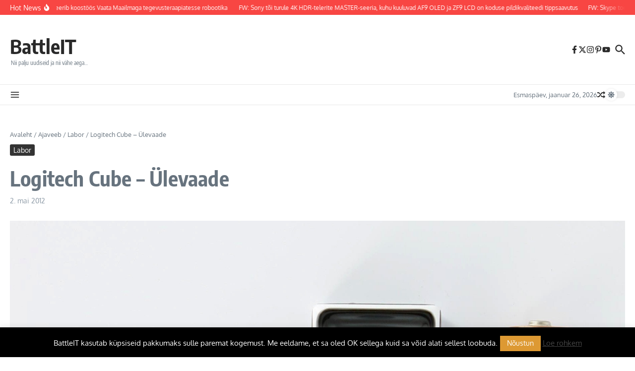

--- FILE ---
content_type: text/css
request_url: https://beta.battleit.eu/wp-content/cache/fvm/min/1767045905-css22475e2cb013b2d78fac23de1f107b0fd5e5a0d11cfbac92686f988928222.css
body_size: 1434
content:
@charset "UTF-8";
/* https://beta.battleit.eu/wp-content/plugins/radium-html5-media/assets/css/style.css?ver=1.0 */
div.jp-video.fullwidth .fullwidth{display:block;min-width:100%;max-width:100%;height:auto}div.jp-video.fullwidth .jp-jplayer img,div.jp-video.fullwidth .jp-jplayer video,div.jp-video.fullwidth .jp-jplayer object{left:0;position:absolute;top:0}div.jp-audio,div.jp-video{color:#a7a7a7;line-height:2.2em;position:relative}div.jp-video video{background-color:#fff}div.jp-audio{width:100%}div.jp-video.fullwidth,div.jp-video.fullwidth .jp-type-list-parent{width:100%;height:0;padding-bottom:56.25%;position:relative;margin-bottom:60px}div.jp-video.fullwidth.playlist{height:auto;padding-bottom:0}div.jp-video.fullwidth .jp-type-single,div.jp-video.fullwidth .jp-type-list{width:100%;height:100%;position:absolute;top:0;left:0}div.jp-video-full{width:100%;height:100%;position:static!important;position:relative}div.jp-video-full div.jp-jplayer{overflow:hidden;position:fixed;top:0;left:0;z-index:1000}div.jp-video-full div.jp-gui{width:100%;height:100%;position:fixed;top:0;left:0;z-index:1000}div.jp-video-full div.jp-interface{position:absolute;bottom:0;left:0;z-index:1000}a.jp-full-screen span{background:url(/wp-content/plugins/radium-html5-media/assets/images/jplayer/jp_sprite.png) -58px -57px no-repeat}a.jp-full-screen:hover span{background-position:-86px -57px}a.jp-restore-screen span{background:url(/wp-content/plugins/radium-html5-media/assets/images/jplayer/jp_sprite.png) -58px -84px no-repeat}a.jp-restore-screen:hover span{background-position:-84px -84px}div.jp-video-play{background-color:rgba(0,0,0,0);width:100%;height:100%;position:absolute;top:0;left:0;cursor:pointer}div.jp-video-full div.jp-video-play{height:100%;z-index:999999}a.jp-video-play-icon{background:url(/wp-content/plugins/radium-html5-media/assets/images/jplayer/jp_play.png) 0 0 no-repeat;display:block;width:80px;height:50px;margin-left:-40px;margin-top:-14px;position:absolute;left:50%;top:50%;text-indent:100%;overflow:hidden;white-space:nowrap;opacity:.7;filter:alpha(opacity=70);-webkit-transition:opacity .5s ease-in-out;-moz-transition:opacity .5s ease-in-out;-ms-transition:opacity .5s ease-in-out;-o-transition:opacity .5s ease-in-out;transition:opacity .5s ease-in-out}div.jp-video-play:hover a.jp-video-play-icon{opacity:1;filter:alpha(opacity=100)}div.jp-audio.fullwidth,div.jp-audio.fullwidth .jp-type-list-parent{width:100%;height:0;padding-bottom:56.25%;position:relative;margin-bottom:40px}div.jp-audio.fullwidth.playlist{height:auto;padding-bottom:0}div.jp-audio.fullwidth .jp-type-single,div.jp-audio.fullwidth .jp-type-list{width:100%;height:100%;position:absolute;top:0;left:0}div.jp-audio-full{width:100%;height:100%;position:static!important;position:relative}div.jp-audio-full div.jp-jplayer{overflow:hidden;position:fixed;top:0;left:0;z-index:1000}div.jp-audio-full div.jp-gui{width:100%;height:100%;position:fixed;top:0;left:0;z-index:1000}div.jp-audio-full div.jp-interface{position:absolute;bottom:0;left:0;z-index:1000}div.jp-audio-play{background-color:rgba(0,0,0,0);width:100%;height:100%;position:absolute;top:0;left:0;cursor:pointer}div.jp-audio-full div.jp-audio-play{height:100%;z-index:999999}a.jp-audio-play-icon{background:url(/wp-content/plugins/radium-html5-media/assets/images/jplayer/jp_play.png) 0 0 no-repeat;display:block;width:80px;height:50px;margin-left:-40px;margin-top:-25px;position:absolute;left:50%;top:50%;text-indent:100%;overflow:hidden;white-space:nowrap;opacity:.7;filter:alpha(opacity=70);-webkit-transition:opacity .5s ease-in-out;-moz-transition:opacity .5s ease-in-out;-ms-transition:opacity .5s ease-in-out;-o-transition:opacity .5s ease-in-out;transition:opacity .5s ease-in-out}div.jp-audio-play:hover a.jp-audio-play-icon{opacity:1;filter:alpha(opacity=100)}div.jp-audio div.jp-interface{margin:0 0 0 0}div.jp-audio-full div.jp-title li{padding:1px 0}div.jp-interface{background:#333;background:-webkit-gradient(linear,0% 0%,0% 100%,from(#333),to(#282828));background:-webkit-linear-gradient(top,#333,#282828);background:-moz-linear-gradient(top,#333,#282828);background:-ms-linear-gradient(top,#333,#282828);background:-o-linear-gradient(top,#333,#282828);border-bottom:1px solid #181818;width:100%;height:40px;overflow:hidden;position:relative}div.jp-video div.jp-interface{margin:0 0 0 0}div.jp-controls-holder{width:100%;overflow:hidden;position:absolute;top:9px;left:0}div.jp-interface ul.jp-controls{list-style-type:none;margin:0;padding:0;overflow:hidden}ul.jp-controls,div.jp-interface ul.jp-controls li{display:inline;float:left}div.jp-interface ul.jp-controls a{display:block;padding-right:2px;overflow:hidden;text-indent:100%;white-space:nowrap;overflow:hidden;padding-left:4px;margin-top:1px}div.jp-interface ul.jp-controls a span{display:block;overflow:hidden;text-indent:100%;overflow:hidden;white-space:nowrap}a.jp-play span,a.jp-pause span{width:28px;height:28px;border-right:1px solid #343434;padding-right:6px}a.jp-play span{background:url(/wp-content/plugins/radium-html5-media/assets/images/jplayer/jp_sprite.png) 0 0 no-repeat}a.jp-play:hover span{background-position:-26px 0}a.jp-pause span{background:url(/wp-content/plugins/radium-html5-media/assets/images/jplayer/jp_sprite.png) 0 -28px no-repeat;display:none}a.jp-pause:hover span{background-position:-28px -28px}a.jp-stop span,a.jp-previous span,a.jp-next span{width:28px;height:28px;border-right:1px solid #343434;padding-right:3px}a.jp-stop span{background:url(/wp-content/plugins/radium-html5-media/assets/images/jplayer/jp_sprite.png) -2px -56px no-repeat}a.jp-stop:hover span{background-position:-30px -56px}a.jp-previous span{background:url(/wp-content/plugins/radium-html5-media/assets/images/jplayer/jp_sprite.png) -56px -28px no-repeat}a.jp-previous:hover span{background-position:-84px -28px}a.jp-next span{background:url(/wp-content/plugins/radium-html5-media/assets/images/jplayer/jp_sprite.png) -56px 0 no-repeat}a.jp-next:hover span{background-position:-84px 0}div.jp-progress{background-color:#121212;width:100%;height:7px;border-left:1px solid #121212;border-right:1px solid #121212;overflow:hidden;border-bottom:1px solid #343434;position:absolute;top:0;left:0}div.jp-seek-bar{width:0;height:100%;cursor:pointer;box-shadow:inset 0 0 2px #464444;-moz-box-shadow:inset 0 0 2px #464444;-webkit-box-shadow:inset 0 0 2px #464444}div.jp-play-bar{background:url(/wp-content/plugins/radium-html5-media/assets/images/jplayer/jp_sprite.png) repeat-x;background-position:0 -145px;width:0;height:7px}div.jp-seeking-bg{background:url(/wp-content/plugins/radium-html5-media/assets/images/jplayer/jp_load.gif) 0 0 repeat-x}a.jp-mute,a.jp-unmute,a.jp-volume-max{position:relative}a.jp-mute,a.jp-unmute{margin:0 75px 0 0}a.jp-mute span{background:url(/wp-content/plugins/radium-html5-media/assets/images/jplayer/jp_sprite.png) 0 -84px no-repeat}a.jp-mute:hover span{background-position:-28px -84px}a.jp-unmute span{background:url(/wp-content/plugins/radium-html5-media/assets/images/jplayer/jp_sprite.png) 0 -112px no-repeat;display:none}a.jp-unmute:hover span{background-position:-28px -112px}div.jp-volume-bar{background-color:#111;width:50px;height:7px;overflow:hidden;position:absolute;top:10px;right:55px;cursor:pointer;z-index:2;box-shadow:0 1px 0 #464444;-moz-box-shadow:0 1px 0 #464444;-webkit-box-shadow:0 1px 0 #464444}div.jp-audio div.jp-volume-bar{right:18px}div.jp-volume-bar-value{background:url(/wp-content/plugins/radium-html5-media/assets/images/jplayer/jp_sprite.png) repeat-x;background-position:0 -145px;width:0;height:7px}div.jp-current-time,div.jp-time-sep,div.jp-duration{font-size:10px;margin-top:8px}div.jp-current-time{display:inline;float:left}div.jp-time-sep{text-align:center;display:inline;float:left;margin-right:6px;margin-left:6px}div.jp-duration{text-align:right;display:inline;float:left;margin-left:94px}div.jp-title{font-weight:700;text-align:center;display:none}div.jp-title,div.jp-playlist{width:100%}div.jp-type-single div.jp-title,div.jp-type-playlist div.jp-title,div.jp-type-single div.jp-playlist{border-top:none}div.jp-title ul,div.jp-playlist ul{list-style-type:none;padding:0;margin:0}div.jp-title li{font-weight:700;padding:5px 0}div.jp-video-full div.jp-title li{padding:1px 0}div.jp-playlist li{background-color:#fcfcfc;margin:1px 0;position:relative;-webkit-box-shadow:0 1px 0 rgba(0,0,0,.06);-moz-box-shadow:0 1px 0 rgba(0,0,0,.06);box-shadow:0 1px 0 rgba(0,0,0,.06)}div.jp-playlist li a{display:block;padding:11px 20px 9px 45px}div.jp-playlist li.jp-playlist-current span{background-image:url(/wp-content/plugins/radium-html5-media/images/plus_grad.png);background-position:0 0;background-repeat:repeat-x;display:block;width:13px;height:13px;position:absolute;top:19px;left:15px;border-radius:6.5px;-moz-border-radius:6.5px;-webkit-border-radius:6.5px;-webkit-box-shadow:inset 0 0 1px rgba(0,0,0,.2);-moz-box-shadow:inset 0 0 1px rgba(0,0,0,.2);box-shadow:inset 0 0 1px rgba(0,0,0,.2)}div.jp-playlist li div{display:inline}div.jp-playlist a.jp-playlist-item-remove{color:#666;font-weight:700;text-align:right;display:inline;float:right;margin-right:10px}div.jp-playlist a.jp-playlist-item-remove:hover{color:#0d88c1}div.jp-playlist span.jp-free-media{text-align:right;display:inline;float:right;margin-right:10px}div.jp-playlist span.jp-free-media a{color:#666}div.jp-playlist span.jp-free-media a:hover{color:#0d88c1}span.jp-artist{color:#666;font-size:.9em}div.jp-jplayer audio,div.jp-jplayer{width:0;height:0}div.jp-jplayer{background-color:#000}ul.jp-toggles{list-style-type:none;float:right;padding:0;margin:0 auto;overflow:hidden;z-index:1}ul.jp-toggles li{display:block;float:left;margin-left:1px}ul.jp-toggles li a{border-left:1px solid #343434;padding-left:5px}ul.jp-toggles li a,ul.jp-toggles li a span{display:block;width:31px;height:31px;text-indent:100%;overflow:hidden;white-space:nowrap;margin-top:1px}.jp-no-solution{border:1px solid #009BE3;background-color:#404040;color:#000;font-size:.8em;display:none;width:390px;padding:15px 30px;margin-left:-202px;position:absolute;left:50%;top:110px}.jp-no-solution a{color:#000}.jp-no-solution span{font-size:1em;font-weight:700;text-align:center;display:block}

--- FILE ---
content_type: image/svg+xml
request_url: https://www.zone.ee/static/2025/11/ZONE_RED_MAIN_RGB.svg
body_size: 162
content:
<?xml version="1.0" encoding="UTF-8"?> <svg xmlns="http://www.w3.org/2000/svg" id="Layer_1" data-name="Layer 1" viewBox="0 0 515.55 100.11"><defs><style> .cls-1 { fill: #ff1637; } </style></defs><path class="cls-1" d="M105.86,45.95L14.31,78.3h106.58v21.75H23.07c-12.79,0-23.07-10.42-23.07-23.38,0-11.06,7.78-19.94,17.88-22.57L109.53,21.75H5.37V0h95.31C113.46,0,123.74,10.42,123.74,23.38c0,11.05-7.78,19.94-17.88,22.56"></path><path class="cls-1" d="M236.77,21.76h-76.29v56.58h76.29V21.76ZM258.53,70.73c0,16.23-13.15,29.38-29.38,29.38h-61.06c-16.23,0-29.38-13.15-29.38-29.38V29.38C138.71,13.15,151.86,0,168.09,0h61.06C245.38,0,258.53,13.15,258.53,29.38v41.35Z"></path><path class="cls-1" d="M390.18,100.11h-21.76V21.76h-71.09v78.34h-21.76V0h85.23c16.23,0,29.38,13.15,29.38,29.38v70.73Z"></path><path class="cls-1" d="M515.55,100.11h-80.04c-16.23,0-29.38-13.15-29.38-29.38V29.38c0-16.23,13.15-29.38,29.38-29.38h80.04v21.76h-87.65v17.41h87.65v21.76h-87.65v17.41h87.65v21.76Z"></path></svg> 